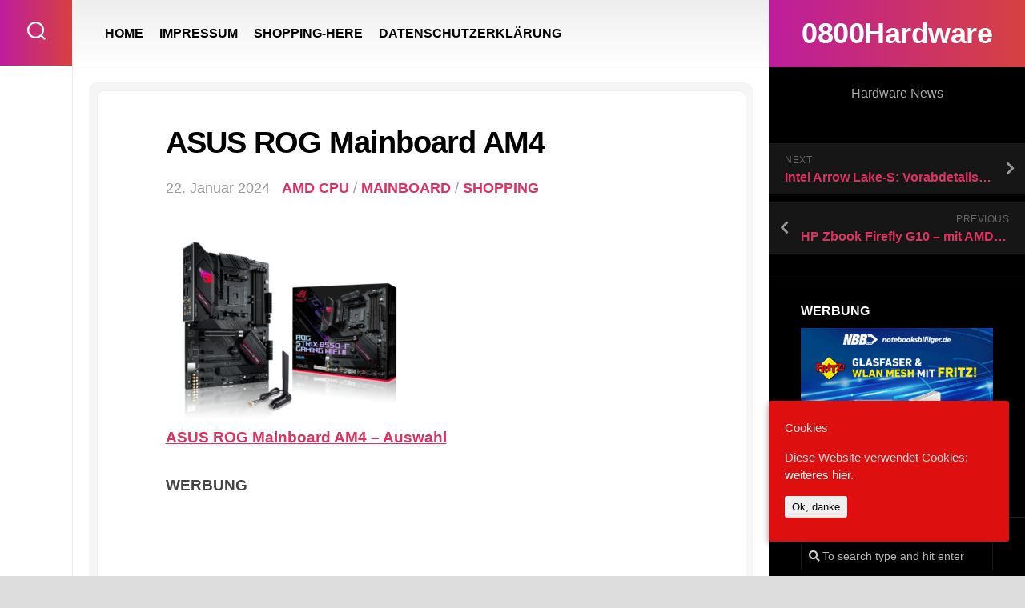

--- FILE ---
content_type: text/html; charset=UTF-8
request_url: http://0800hardware.de/asus-rog-mainboard-am4-9/
body_size: 12845
content:
<!DOCTYPE html> 
<html class="no-js" lang="de-DE">

<head>
	<meta charset="UTF-8">
	<meta name="viewport" content="width=device-width, initial-scale=1.0">
	<link rel="profile" href="http://gmpg.org/xfn/11">
		
	<title>ASUS ROG Mainboard AM4 &#8211; 0800Hardware</title>
<meta name='robots' content='max-image-preview:large' />
<script>document.documentElement.className = document.documentElement.className.replace("no-js","js");</script>
<link rel="alternate" type="application/rss+xml" title="0800Hardware &raquo; Feed" href="http://0800hardware.de/feed/" />
<script type="text/javascript">
/* <![CDATA[ */
window._wpemojiSettings = {"baseUrl":"https:\/\/s.w.org\/images\/core\/emoji\/14.0.0\/72x72\/","ext":".png","svgUrl":"https:\/\/s.w.org\/images\/core\/emoji\/14.0.0\/svg\/","svgExt":".svg","source":{"concatemoji":"http:\/\/0800hardware.de\/wp-includes\/js\/wp-emoji-release.min.js?ver=6.4.3"}};
/*! This file is auto-generated */
!function(i,n){var o,s,e;function c(e){try{var t={supportTests:e,timestamp:(new Date).valueOf()};sessionStorage.setItem(o,JSON.stringify(t))}catch(e){}}function p(e,t,n){e.clearRect(0,0,e.canvas.width,e.canvas.height),e.fillText(t,0,0);var t=new Uint32Array(e.getImageData(0,0,e.canvas.width,e.canvas.height).data),r=(e.clearRect(0,0,e.canvas.width,e.canvas.height),e.fillText(n,0,0),new Uint32Array(e.getImageData(0,0,e.canvas.width,e.canvas.height).data));return t.every(function(e,t){return e===r[t]})}function u(e,t,n){switch(t){case"flag":return n(e,"\ud83c\udff3\ufe0f\u200d\u26a7\ufe0f","\ud83c\udff3\ufe0f\u200b\u26a7\ufe0f")?!1:!n(e,"\ud83c\uddfa\ud83c\uddf3","\ud83c\uddfa\u200b\ud83c\uddf3")&&!n(e,"\ud83c\udff4\udb40\udc67\udb40\udc62\udb40\udc65\udb40\udc6e\udb40\udc67\udb40\udc7f","\ud83c\udff4\u200b\udb40\udc67\u200b\udb40\udc62\u200b\udb40\udc65\u200b\udb40\udc6e\u200b\udb40\udc67\u200b\udb40\udc7f");case"emoji":return!n(e,"\ud83e\udef1\ud83c\udffb\u200d\ud83e\udef2\ud83c\udfff","\ud83e\udef1\ud83c\udffb\u200b\ud83e\udef2\ud83c\udfff")}return!1}function f(e,t,n){var r="undefined"!=typeof WorkerGlobalScope&&self instanceof WorkerGlobalScope?new OffscreenCanvas(300,150):i.createElement("canvas"),a=r.getContext("2d",{willReadFrequently:!0}),o=(a.textBaseline="top",a.font="600 32px Arial",{});return e.forEach(function(e){o[e]=t(a,e,n)}),o}function t(e){var t=i.createElement("script");t.src=e,t.defer=!0,i.head.appendChild(t)}"undefined"!=typeof Promise&&(o="wpEmojiSettingsSupports",s=["flag","emoji"],n.supports={everything:!0,everythingExceptFlag:!0},e=new Promise(function(e){i.addEventListener("DOMContentLoaded",e,{once:!0})}),new Promise(function(t){var n=function(){try{var e=JSON.parse(sessionStorage.getItem(o));if("object"==typeof e&&"number"==typeof e.timestamp&&(new Date).valueOf()<e.timestamp+604800&&"object"==typeof e.supportTests)return e.supportTests}catch(e){}return null}();if(!n){if("undefined"!=typeof Worker&&"undefined"!=typeof OffscreenCanvas&&"undefined"!=typeof URL&&URL.createObjectURL&&"undefined"!=typeof Blob)try{var e="postMessage("+f.toString()+"("+[JSON.stringify(s),u.toString(),p.toString()].join(",")+"));",r=new Blob([e],{type:"text/javascript"}),a=new Worker(URL.createObjectURL(r),{name:"wpTestEmojiSupports"});return void(a.onmessage=function(e){c(n=e.data),a.terminate(),t(n)})}catch(e){}c(n=f(s,u,p))}t(n)}).then(function(e){for(var t in e)n.supports[t]=e[t],n.supports.everything=n.supports.everything&&n.supports[t],"flag"!==t&&(n.supports.everythingExceptFlag=n.supports.everythingExceptFlag&&n.supports[t]);n.supports.everythingExceptFlag=n.supports.everythingExceptFlag&&!n.supports.flag,n.DOMReady=!1,n.readyCallback=function(){n.DOMReady=!0}}).then(function(){return e}).then(function(){var e;n.supports.everything||(n.readyCallback(),(e=n.source||{}).concatemoji?t(e.concatemoji):e.wpemoji&&e.twemoji&&(t(e.twemoji),t(e.wpemoji)))}))}((window,document),window._wpemojiSettings);
/* ]]> */
</script>
<link rel='stylesheet' id='dashicons-css' href='http://0800hardware.de/wp-includes/css/dashicons.min.css?ver=6.4.3' type='text/css' media='all' />
<link rel='stylesheet' id='thickbox-css' href='http://0800hardware.de/wp-includes/js/thickbox/thickbox.css?ver=6.4.3' type='text/css' media='all' />
<link rel='stylesheet' id='farbtastic-css' href='http://0800hardware.de/wp-admin/css/farbtastic.min.css?ver=1.3u1' type='text/css' media='all' />
<style id='wp-emoji-styles-inline-css' type='text/css'>

	img.wp-smiley, img.emoji {
		display: inline !important;
		border: none !important;
		box-shadow: none !important;
		height: 1em !important;
		width: 1em !important;
		margin: 0 0.07em !important;
		vertical-align: -0.1em !important;
		background: none !important;
		padding: 0 !important;
	}
</style>
<link rel='stylesheet' id='wp-block-library-css' href='http://0800hardware.de/wp-includes/css/dist/block-library/style.min.css?ver=6.4.3' type='text/css' media='all' />
<style id='classic-theme-styles-inline-css' type='text/css'>
/*! This file is auto-generated */
.wp-block-button__link{color:#fff;background-color:#32373c;border-radius:9999px;box-shadow:none;text-decoration:none;padding:calc(.667em + 2px) calc(1.333em + 2px);font-size:1.125em}.wp-block-file__button{background:#32373c;color:#fff;text-decoration:none}
</style>
<style id='global-styles-inline-css' type='text/css'>
body{--wp--preset--color--black: #000000;--wp--preset--color--cyan-bluish-gray: #abb8c3;--wp--preset--color--white: #ffffff;--wp--preset--color--pale-pink: #f78da7;--wp--preset--color--vivid-red: #cf2e2e;--wp--preset--color--luminous-vivid-orange: #ff6900;--wp--preset--color--luminous-vivid-amber: #fcb900;--wp--preset--color--light-green-cyan: #7bdcb5;--wp--preset--color--vivid-green-cyan: #00d084;--wp--preset--color--pale-cyan-blue: #8ed1fc;--wp--preset--color--vivid-cyan-blue: #0693e3;--wp--preset--color--vivid-purple: #9b51e0;--wp--preset--gradient--vivid-cyan-blue-to-vivid-purple: linear-gradient(135deg,rgba(6,147,227,1) 0%,rgb(155,81,224) 100%);--wp--preset--gradient--light-green-cyan-to-vivid-green-cyan: linear-gradient(135deg,rgb(122,220,180) 0%,rgb(0,208,130) 100%);--wp--preset--gradient--luminous-vivid-amber-to-luminous-vivid-orange: linear-gradient(135deg,rgba(252,185,0,1) 0%,rgba(255,105,0,1) 100%);--wp--preset--gradient--luminous-vivid-orange-to-vivid-red: linear-gradient(135deg,rgba(255,105,0,1) 0%,rgb(207,46,46) 100%);--wp--preset--gradient--very-light-gray-to-cyan-bluish-gray: linear-gradient(135deg,rgb(238,238,238) 0%,rgb(169,184,195) 100%);--wp--preset--gradient--cool-to-warm-spectrum: linear-gradient(135deg,rgb(74,234,220) 0%,rgb(151,120,209) 20%,rgb(207,42,186) 40%,rgb(238,44,130) 60%,rgb(251,105,98) 80%,rgb(254,248,76) 100%);--wp--preset--gradient--blush-light-purple: linear-gradient(135deg,rgb(255,206,236) 0%,rgb(152,150,240) 100%);--wp--preset--gradient--blush-bordeaux: linear-gradient(135deg,rgb(254,205,165) 0%,rgb(254,45,45) 50%,rgb(107,0,62) 100%);--wp--preset--gradient--luminous-dusk: linear-gradient(135deg,rgb(255,203,112) 0%,rgb(199,81,192) 50%,rgb(65,88,208) 100%);--wp--preset--gradient--pale-ocean: linear-gradient(135deg,rgb(255,245,203) 0%,rgb(182,227,212) 50%,rgb(51,167,181) 100%);--wp--preset--gradient--electric-grass: linear-gradient(135deg,rgb(202,248,128) 0%,rgb(113,206,126) 100%);--wp--preset--gradient--midnight: linear-gradient(135deg,rgb(2,3,129) 0%,rgb(40,116,252) 100%);--wp--preset--font-size--small: 13px;--wp--preset--font-size--medium: 20px;--wp--preset--font-size--large: 36px;--wp--preset--font-size--x-large: 42px;--wp--preset--spacing--20: 0.44rem;--wp--preset--spacing--30: 0.67rem;--wp--preset--spacing--40: 1rem;--wp--preset--spacing--50: 1.5rem;--wp--preset--spacing--60: 2.25rem;--wp--preset--spacing--70: 3.38rem;--wp--preset--spacing--80: 5.06rem;--wp--preset--shadow--natural: 6px 6px 9px rgba(0, 0, 0, 0.2);--wp--preset--shadow--deep: 12px 12px 50px rgba(0, 0, 0, 0.4);--wp--preset--shadow--sharp: 6px 6px 0px rgba(0, 0, 0, 0.2);--wp--preset--shadow--outlined: 6px 6px 0px -3px rgba(255, 255, 255, 1), 6px 6px rgba(0, 0, 0, 1);--wp--preset--shadow--crisp: 6px 6px 0px rgba(0, 0, 0, 1);}:where(.is-layout-flex){gap: 0.5em;}:where(.is-layout-grid){gap: 0.5em;}body .is-layout-flow > .alignleft{float: left;margin-inline-start: 0;margin-inline-end: 2em;}body .is-layout-flow > .alignright{float: right;margin-inline-start: 2em;margin-inline-end: 0;}body .is-layout-flow > .aligncenter{margin-left: auto !important;margin-right: auto !important;}body .is-layout-constrained > .alignleft{float: left;margin-inline-start: 0;margin-inline-end: 2em;}body .is-layout-constrained > .alignright{float: right;margin-inline-start: 2em;margin-inline-end: 0;}body .is-layout-constrained > .aligncenter{margin-left: auto !important;margin-right: auto !important;}body .is-layout-constrained > :where(:not(.alignleft):not(.alignright):not(.alignfull)){max-width: var(--wp--style--global--content-size);margin-left: auto !important;margin-right: auto !important;}body .is-layout-constrained > .alignwide{max-width: var(--wp--style--global--wide-size);}body .is-layout-flex{display: flex;}body .is-layout-flex{flex-wrap: wrap;align-items: center;}body .is-layout-flex > *{margin: 0;}body .is-layout-grid{display: grid;}body .is-layout-grid > *{margin: 0;}:where(.wp-block-columns.is-layout-flex){gap: 2em;}:where(.wp-block-columns.is-layout-grid){gap: 2em;}:where(.wp-block-post-template.is-layout-flex){gap: 1.25em;}:where(.wp-block-post-template.is-layout-grid){gap: 1.25em;}.has-black-color{color: var(--wp--preset--color--black) !important;}.has-cyan-bluish-gray-color{color: var(--wp--preset--color--cyan-bluish-gray) !important;}.has-white-color{color: var(--wp--preset--color--white) !important;}.has-pale-pink-color{color: var(--wp--preset--color--pale-pink) !important;}.has-vivid-red-color{color: var(--wp--preset--color--vivid-red) !important;}.has-luminous-vivid-orange-color{color: var(--wp--preset--color--luminous-vivid-orange) !important;}.has-luminous-vivid-amber-color{color: var(--wp--preset--color--luminous-vivid-amber) !important;}.has-light-green-cyan-color{color: var(--wp--preset--color--light-green-cyan) !important;}.has-vivid-green-cyan-color{color: var(--wp--preset--color--vivid-green-cyan) !important;}.has-pale-cyan-blue-color{color: var(--wp--preset--color--pale-cyan-blue) !important;}.has-vivid-cyan-blue-color{color: var(--wp--preset--color--vivid-cyan-blue) !important;}.has-vivid-purple-color{color: var(--wp--preset--color--vivid-purple) !important;}.has-black-background-color{background-color: var(--wp--preset--color--black) !important;}.has-cyan-bluish-gray-background-color{background-color: var(--wp--preset--color--cyan-bluish-gray) !important;}.has-white-background-color{background-color: var(--wp--preset--color--white) !important;}.has-pale-pink-background-color{background-color: var(--wp--preset--color--pale-pink) !important;}.has-vivid-red-background-color{background-color: var(--wp--preset--color--vivid-red) !important;}.has-luminous-vivid-orange-background-color{background-color: var(--wp--preset--color--luminous-vivid-orange) !important;}.has-luminous-vivid-amber-background-color{background-color: var(--wp--preset--color--luminous-vivid-amber) !important;}.has-light-green-cyan-background-color{background-color: var(--wp--preset--color--light-green-cyan) !important;}.has-vivid-green-cyan-background-color{background-color: var(--wp--preset--color--vivid-green-cyan) !important;}.has-pale-cyan-blue-background-color{background-color: var(--wp--preset--color--pale-cyan-blue) !important;}.has-vivid-cyan-blue-background-color{background-color: var(--wp--preset--color--vivid-cyan-blue) !important;}.has-vivid-purple-background-color{background-color: var(--wp--preset--color--vivid-purple) !important;}.has-black-border-color{border-color: var(--wp--preset--color--black) !important;}.has-cyan-bluish-gray-border-color{border-color: var(--wp--preset--color--cyan-bluish-gray) !important;}.has-white-border-color{border-color: var(--wp--preset--color--white) !important;}.has-pale-pink-border-color{border-color: var(--wp--preset--color--pale-pink) !important;}.has-vivid-red-border-color{border-color: var(--wp--preset--color--vivid-red) !important;}.has-luminous-vivid-orange-border-color{border-color: var(--wp--preset--color--luminous-vivid-orange) !important;}.has-luminous-vivid-amber-border-color{border-color: var(--wp--preset--color--luminous-vivid-amber) !important;}.has-light-green-cyan-border-color{border-color: var(--wp--preset--color--light-green-cyan) !important;}.has-vivid-green-cyan-border-color{border-color: var(--wp--preset--color--vivid-green-cyan) !important;}.has-pale-cyan-blue-border-color{border-color: var(--wp--preset--color--pale-cyan-blue) !important;}.has-vivid-cyan-blue-border-color{border-color: var(--wp--preset--color--vivid-cyan-blue) !important;}.has-vivid-purple-border-color{border-color: var(--wp--preset--color--vivid-purple) !important;}.has-vivid-cyan-blue-to-vivid-purple-gradient-background{background: var(--wp--preset--gradient--vivid-cyan-blue-to-vivid-purple) !important;}.has-light-green-cyan-to-vivid-green-cyan-gradient-background{background: var(--wp--preset--gradient--light-green-cyan-to-vivid-green-cyan) !important;}.has-luminous-vivid-amber-to-luminous-vivid-orange-gradient-background{background: var(--wp--preset--gradient--luminous-vivid-amber-to-luminous-vivid-orange) !important;}.has-luminous-vivid-orange-to-vivid-red-gradient-background{background: var(--wp--preset--gradient--luminous-vivid-orange-to-vivid-red) !important;}.has-very-light-gray-to-cyan-bluish-gray-gradient-background{background: var(--wp--preset--gradient--very-light-gray-to-cyan-bluish-gray) !important;}.has-cool-to-warm-spectrum-gradient-background{background: var(--wp--preset--gradient--cool-to-warm-spectrum) !important;}.has-blush-light-purple-gradient-background{background: var(--wp--preset--gradient--blush-light-purple) !important;}.has-blush-bordeaux-gradient-background{background: var(--wp--preset--gradient--blush-bordeaux) !important;}.has-luminous-dusk-gradient-background{background: var(--wp--preset--gradient--luminous-dusk) !important;}.has-pale-ocean-gradient-background{background: var(--wp--preset--gradient--pale-ocean) !important;}.has-electric-grass-gradient-background{background: var(--wp--preset--gradient--electric-grass) !important;}.has-midnight-gradient-background{background: var(--wp--preset--gradient--midnight) !important;}.has-small-font-size{font-size: var(--wp--preset--font-size--small) !important;}.has-medium-font-size{font-size: var(--wp--preset--font-size--medium) !important;}.has-large-font-size{font-size: var(--wp--preset--font-size--large) !important;}.has-x-large-font-size{font-size: var(--wp--preset--font-size--x-large) !important;}
.wp-block-navigation a:where(:not(.wp-element-button)){color: inherit;}
:where(.wp-block-post-template.is-layout-flex){gap: 1.25em;}:where(.wp-block-post-template.is-layout-grid){gap: 1.25em;}
:where(.wp-block-columns.is-layout-flex){gap: 2em;}:where(.wp-block-columns.is-layout-grid){gap: 2em;}
.wp-block-pullquote{font-size: 1.5em;line-height: 1.6;}
</style>
<link rel='stylesheet' id='aucomz11-css' href='http://0800hardware.de/wp-content/plugins/aucomz11/style.css?ver=1.1' type='text/css' media='all' />
<link rel='stylesheet' id='aucomz11_scrollbar-css' href='http://0800hardware.de/wp-content/plugins/aucomz11/js/scrollbar/jquery.mCustomScrollbar.css?ver=6.4.3' type='text/css' media='all' />
<link rel='stylesheet' id='cookie-consent-style-css' href='http://0800hardware.de/wp-content/plugins/uk-cookie-consent/assets/css/style.css?ver=6.4.3' type='text/css' media='all' />
<link rel='stylesheet' id='motioner-style-css' href='http://0800hardware.de/wp-content/themes/motioner/style.css?ver=6.4.3' type='text/css' media='all' />
<style id='motioner-style-inline-css' type='text/css'>
body { font-family: "Roboto", Arial, sans-serif; }
.boxed #wrapper { max-width: 1540px; }

.content-inner > article,
.front-widgets { max-width: 1135px; }
				

</style>
<link rel='stylesheet' id='motioner-responsive-css' href='http://0800hardware.de/wp-content/themes/motioner/responsive.css?ver=6.4.3' type='text/css' media='all' />
<link rel='stylesheet' id='motioner-font-awesome-css' href='http://0800hardware.de/wp-content/themes/motioner/fonts/all.min.css?ver=6.4.3' type='text/css' media='all' />
<script type="text/javascript" src="http://0800hardware.de/wp-includes/js/jquery/jquery.min.js?ver=3.7.1" id="jquery-core-js"></script>
<script type="text/javascript" src="http://0800hardware.de/wp-includes/js/jquery/jquery-migrate.min.js?ver=3.4.1" id="jquery-migrate-js"></script>
<script type="text/javascript" src="http://0800hardware.de/wp-includes/js/jquery/ui/core.min.js?ver=1.13.2" id="jquery-ui-core-js"></script>
<script type="text/javascript" src="http://0800hardware.de/wp-content/plugins/aucomz11/js/scrollbar/jquery.mousewheel.min.js?ver=6.4.3" id="jquery-mousewheel-js"></script>
<script type="text/javascript" src="http://0800hardware.de/wp-content/plugins/aucomz11/js/scrollbar/jquery.mCustomScrollbar.min.js?ver=6.4.3" id="jquery-mCustomScrollbar-js"></script>
<script type="text/javascript" src="http://0800hardware.de/wp-content/themes/motioner/js/slick.min.js?ver=6.4.3" id="motioner-slick-js"></script>
<link rel="https://api.w.org/" href="http://0800hardware.de/wp-json/" /><link rel="alternate" type="application/json" href="http://0800hardware.de/wp-json/wp/v2/posts/130102" /><link rel="EditURI" type="application/rsd+xml" title="RSD" href="http://0800hardware.de/xmlrpc.php?rsd" />
<meta name="generator" content="WordPress 6.4.3" />
<link rel="canonical" href="http://0800hardware.de/asus-rog-mainboard-am4-9/" />
<link rel='shortlink' href='http://0800hardware.de/?p=130102' />
<link rel="alternate" type="application/json+oembed" href="http://0800hardware.de/wp-json/oembed/1.0/embed?url=http%3A%2F%2F0800hardware.de%2Fasus-rog-mainboard-am4-9%2F" />
<link rel="alternate" type="text/xml+oembed" href="http://0800hardware.de/wp-json/oembed/1.0/embed?url=http%3A%2F%2F0800hardware.de%2Fasus-rog-mainboard-am4-9%2F&#038;format=xml" />
    
    <style>
        .importazon-ctasection {
            margin:35px auto 20px !important;
            max-width:95%;
            background:#f5f5f5;
            border:1px solid #f0f0f0;
            border-radius:10px;
            padding:20px 20px 10px;
        }
        .importazon-featuresection {
            margin-top: 30px !important;
            margin-bottom: 50px !important;
        }
        .importazon-imgsection {
            float: left;
            width:30%;
            margin:0 15px 15px 0 !important;
            border-radius:10px;
            border:1px solid #dedede;
            background:#fff;
            padding: 10px 5px;
            text-align: center;
        }
        .importazon-infosection {
            float: left;
            width:65%;
        }
        .importazon-inimgsection {
            margin-top: 30px !important;
            margin-bottom: 35px !important;
        }
        .importazon-inimgsection img {
            max-width: 500px;
            border:1px solid #f0f0f0;
            border-radius:10px;
            padding:10px;
            background:#fff;
        }
        .importazon-cta-title{
            font-size:18px;
            font-weight:bold;
            margin-bottom:15px;
        }
        .importazon-review-title {
            font-size:14px;
        }
        .importazon-cta-price{
            font-size:18px;
            font-weight:bold;
            color:#F15025;
        }
        .importazon-cta-thumb {
            max-width:95%;
            max-height:200px;
            
        }
        .importazon-buybtn {
            max-width:210px;
            margin-top:20px;
        }
    </style>

    <style id="ctcc-css" type="text/css" media="screen">
				#catapult-cookie-bar {
					box-sizing: border-box;
					max-height: 0;
					opacity: 0;
					z-index: 99999;
					overflow: hidden;
					color: #ddd;
					position: fixed;
					right: 20px;
					bottom: 6%;
					width: 300px;
					background-color: #dd0f0f;
				}
				#catapult-cookie-bar a {
					color: #fff;
				}
				#catapult-cookie-bar .x_close span {
					background-color: ;
				}
				button#catapultCookie {
					background:;
					color: ;
					border: 0; padding: 6px 9px; border-radius: 3px;
				}
				#catapult-cookie-bar h3 {
					color: #ddd;
				}
				.has-cookie-bar #catapult-cookie-bar {
					opacity: 1;
					max-height: 999px;
					min-height: 30px;
				}</style><!-- Analytics by WP-Statistics v12.6.5 - https://wp-statistics.com/ -->
<style id="kirki-inline-styles"></style></head>

<body class="post-template-default single single-post postid-130102 single-format-standard ctcc-exclude-AF ctcc-exclude-AN ctcc-exclude-AS ctcc-exclude-NA ctcc-exclude-OC ctcc-exclude-SA col-2cl boxed logged-out">


<a class="skip-link screen-reader-text" href="#page">Skip to content</a>

<div id="wrapper">
	
		
	<div id="wrapper-inner">
	
		<header id="header">
			
			<p class="site-title"><a href="http://0800hardware.de/" rel="home">0800Hardware</a></p>
							<p class="site-description">Hardware News</p>
			
			<div id="move-sidebar-header"></div>
			
	<div class="sidebar s1 dark">
		
		<div class="sidebar-content">

						
				<ul class="post-nav group">
		<li class="next"><a href="https://www.allround-pc.com/news/2024/lga1851-neuer-intel-sockel-steht-nach-raptor-lake-bevor" rel="next"><i class="fas fa-chevron-right"></i><strong>Next</strong> <span>Intel Arrow Lake-S: Vorabdetails zu CPUs und 800er-Chipsatz</span></a></li>
		<li class="previous"><a href="https://www.golem.de/news/dell-hp-huawei-lenovo-fuenf-macbook-alternativen-im-test-2401-181356-4.html" rel="prev"><i class="fas fa-chevron-left"></i><strong>Previous</strong> <span>HP Zbook Firefly G10 &#8211; mit AMD und schlichtem Design</span></a></li>
	</ul>

			<div id="execphp-2" class="widget widget_execphp"><h3 class="group"><span>WERBUNG</span></h3>			<div class="execphpwidget"><a rel="sponsored" href="https://www.awin1.com/cread.php?s=3709903&v=11348&q=346145&r=394547">
    <img src="https://www.awin1.com/cshow.php?s=3709903&v=11348&q=346145&r=394547" border="0">
</a>

<!-- END ADVERTISER: notebooksbilliger DE/AT from awin.com -->
</div>
		</div><div id="search-2" class="widget widget_search"><form method="get" class="searchform themeform" action="http://0800hardware.de/">
	<div>
		<input type="text" class="search" name="s" onblur="if(this.value=='')this.value='To search type and hit enter';" onfocus="if(this.value=='To search type and hit enter')this.value='';" value="To search type and hit enter" />
	</div>
</form></div><div id="categories-2" class="widget widget_categories"><h3 class="group"><span>Kategorien</span></h3>
			<ul>
					<li class="cat-item cat-item-50"><a href="http://0800hardware.de/category/2-in-1/">2-IN-1</a>
</li>
	<li class="cat-item cat-item-71"><a href="http://0800hardware.de/category/3d-druck/">3D DRUCK</a>
</li>
	<li class="cat-item cat-item-43"><a href="http://0800hardware.de/category/amd-cpu/">AMD CPU</a>
</li>
	<li class="cat-item cat-item-97"><a href="http://0800hardware.de/category/apple/">APPLE</a>
</li>
	<li class="cat-item cat-item-64"><a href="http://0800hardware.de/category/arm-cpu/">ARM CPU</a>
</li>
	<li class="cat-item cat-item-106"><a href="http://0800hardware.de/category/esp-modul/">ESP-MODUL</a>
</li>
	<li class="cat-item cat-item-67"><a href="http://0800hardware.de/category/graphic-card/">GRAPHIC CARD</a>
</li>
	<li class="cat-item cat-item-36"><a href="http://0800hardware.de/category/intel-cpu/">INTEL CPU</a>
</li>
	<li class="cat-item cat-item-134"><a href="http://0800hardware.de/category/mainboard/">MAINBOARD</a>
</li>
	<li class="cat-item cat-item-49"><a href="http://0800hardware.de/category/microsoft/">MICROSOFT</a>
</li>
	<li class="cat-item cat-item-137"><a href="http://0800hardware.de/category/nas/">NAS</a>
</li>
	<li class="cat-item cat-item-1"><a href="http://0800hardware.de/category/news/">NEWS</a>
</li>
	<li class="cat-item cat-item-76"><a href="http://0800hardware.de/category/notebook/">NOTEBOOK</a>
</li>
	<li class="cat-item cat-item-101"><a href="http://0800hardware.de/category/shopping/">SHOPPING</a>
</li>
			</ul>

			</div>
		<div id="recent-posts-2" class="widget widget_recent_entries">
		<h3 class="group"><span>Neueste Beiträge</span></h3>
		<ul>
											<li>
					<a href="https://www.lemondeinformatique.fr/actualites/lire-dans-l-affaire-tesco-broadcom-dell-attaque-vmware-99052.html">Dans l&#8217;affaire Tesco/Broadcom, Dell attaque VMware</a>
											<span class="post-date">15. Januar 2026</span>
									</li>
											<li>
					<a href="https://www.lemondeinformatique.fr/actualites/lire-plus-de-capacites-et-de-resilience-pour-les-powerstore-de-dell-99050.html">Plus de capacités et de résilience pour les PowerStore de Dell</a>
											<span class="post-date">15. Januar 2026</span>
									</li>
											<li>
					<a href="https://fr.finance.yahoo.com/actualites/barclays-rel%C3%A8ve-dell-gr%C3%A2ce-fortes-121506482.html">Barclays relève Dell grâce aux fortes commandes de serveurs IA et à la reprise des entreprises</a>
											<span class="post-date">15. Januar 2026</span>
									</li>
											<li>
					<a href="https://www.iphon.fr/post/date-sortie-nouveaux-macbook-pro-grace-autre-nouveaute-apple">La date de sortie des nouveaux MacBook Pro connue grâce à cette autre nouveauté d’Apple</a>
											<span class="post-date">15. Januar 2026</span>
									</li>
											<li>
					<a href="https://www.tomshardware.fr/asrock-a380-challenger-itx-6gb-oc-une-arc-a380-petit-format-et-overclockee-dusine/">ASRock A380 Challenger ITX 6GB OC : une Arc A380 petit format et overclockée d’usine</a>
											<span class="post-date">15. Januar 2026</span>
									</li>
											<li>
					<a href="https://www.hardware.fr/articles/861-18/consommation-temperature.html">Comparatif de cartes mères Z77 Express, ASRock, Asus, Gigabyte et MSI</a>
											<span class="post-date">15. Januar 2026</span>
									</li>
											<li>
					<a href="https://www.gamereactor.fr/acer-met-a-jour-ses-ordinateurs-portables-de-jeu-avec-de-nouveaux-processeurs-intel-2017933/">Acer met à jour ses ordinateurs portables de jeu avec de nouveaux processeurs Intel</a>
											<span class="post-date">15. Januar 2026</span>
									</li>
											<li>
					<a href="https://www.iphon.fr/post/macbook-air-19-ans-ordinateur-portable">Le Macbook Air a 19 ans : une machine pleine de compromis</a>
											<span class="post-date">15. Januar 2026</span>
									</li>
											<li>
					<a href="https://www.zonebourse.com/actualite-bourse/raspberry-pi-holdings-plc-annonce-le-lancement-du-raspberry-pi-ai-hat-2-ce7e58d9dc88f026">Raspberry Pi Holdings plc annonce le lancement du Raspberry Pi AI HAT+ 2</a>
											<span class="post-date">15. Januar 2026</span>
									</li>
											<li>
					<a href="https://www.hardware.fr/articles/722-23/synology-ds207.html">Comparatif : 10 Nas 2 et 3 disques</a>
											<span class="post-date">15. Januar 2026</span>
									</li>
											<li>
					<a href="https://www.zdnet.fr/actualites/synology-revient-sur-son-interdiction-des-disques-durs-tiers-mais-une-limitation-demeure-483255.htm">Synology revient sur son interdiction des disques durs tiers, mais une limitation demeure</a>
											<span class="post-date">15. Januar 2026</span>
									</li>
											<li>
					<a href="https://www.jeuxvideo.com/news/2056888/puissance-par-l-ia-et-montage-sans-tracas-le-pari-reussi-de-la-carte-mere-gigabyte-z890-aorus-elite-x-ice.htm">Puissance par l&#8217;IA et montage sans tracas : Le pari réussi de la carte-mère GIGABYTE Z890 AORUS ELITE X ICE</a>
											<span class="post-date">15. Januar 2026</span>
									</li>
					</ul>

		</div><div id="tag_cloud-2" class="widget widget_tag_cloud"><h3 class="group"><span>Schlagwörter</span></h3><div class="tagcloud"><a href="http://0800hardware.de/tag/3d/" class="tag-cloud-link tag-link-93 tag-link-position-1" style="font-size: 8pt;" aria-label="3D (4.767 Einträge)">3D</a>
<a href="http://0800hardware.de/tag/a6/" class="tag-cloud-link tag-link-44 tag-link-position-2" style="font-size: 15.913043478261pt;" aria-label="a6 (8.710 Einträge)">a6</a>
<a href="http://0800hardware.de/tag/a8/" class="tag-cloud-link tag-link-45 tag-link-position-3" style="font-size: 15.913043478261pt;" aria-label="a8 (8.710 Einträge)">a8</a>
<a href="http://0800hardware.de/tag/a10/" class="tag-cloud-link tag-link-46 tag-link-position-4" style="font-size: 15.913043478261pt;" aria-label="a10 (8.710 Einträge)">a10</a>
<a href="http://0800hardware.de/tag/a12/" class="tag-cloud-link tag-link-47 tag-link-position-5" style="font-size: 15.913043478261pt;" aria-label="a12 (8.710 Einträge)">a12</a>
<a href="http://0800hardware.de/tag/amd/" class="tag-cloud-link tag-link-9 tag-link-position-6" style="font-size: 15.913043478261pt;" aria-label="amd (8.710 Einträge)">amd</a>
<a href="http://0800hardware.de/tag/anycubic/" class="tag-cloud-link tag-link-83 tag-link-position-7" style="font-size: 8pt;" aria-label="ANYCUBIC (4.767 Einträge)">ANYCUBIC</a>
<a href="http://0800hardware.de/tag/apple/" class="tag-cloud-link tag-link-20 tag-link-position-8" style="font-size: 22pt;" aria-label="apple (13.896 Einträge)">apple</a>
<a href="http://0800hardware.de/tag/apple-m1/" class="tag-cloud-link tag-link-98 tag-link-position-9" style="font-size: 12.869565217391pt;" aria-label="apple m1 (6.891 Einträge)">apple m1</a>
<a href="http://0800hardware.de/tag/arm/" class="tag-cloud-link tag-link-15 tag-link-position-10" style="font-size: 11.347826086957pt;" aria-label="arm (6.218 Einträge)">arm</a>
<a href="http://0800hardware.de/tag/asus-rog/" class="tag-cloud-link tag-link-73 tag-link-position-11" style="font-size: 21.695652173913pt;" aria-label="asus rog (13.361 Einträge)">asus rog</a>
<a href="http://0800hardware.de/tag/atom/" class="tag-cloud-link tag-link-63 tag-link-position-12" style="font-size: 21.391304347826pt;" aria-label="atom (13.098 Einträge)">atom</a>
<a href="http://0800hardware.de/tag/bresser/" class="tag-cloud-link tag-link-88 tag-link-position-13" style="font-size: 8pt;" aria-label="Bresser (4.767 Einträge)">Bresser</a>
<a href="http://0800hardware.de/tag/comgrow/" class="tag-cloud-link tag-link-86 tag-link-position-14" style="font-size: 8pt;" aria-label="Comgrow (4.767 Einträge)">Comgrow</a>
<a href="http://0800hardware.de/tag/elegoo/" class="tag-cloud-link tag-link-84 tag-link-position-15" style="font-size: 8pt;" aria-label="ELEGOO (4.767 Einträge)">ELEGOO</a>
<a href="http://0800hardware.de/tag/geeetech/" class="tag-cloud-link tag-link-87 tag-link-position-16" style="font-size: 8pt;" aria-label="GEEETECH (4.767 Einträge)">GEEETECH</a>
<a href="http://0800hardware.de/tag/geforce/" class="tag-cloud-link tag-link-68 tag-link-position-17" style="font-size: 21.695652173913pt;" aria-label="geforce (13.348 Einträge)">geforce</a>
<a href="http://0800hardware.de/tag/i3/" class="tag-cloud-link tag-link-37 tag-link-position-18" style="font-size: 21.391304347826pt;" aria-label="i3 (13.098 Einträge)">i3</a>
<a href="http://0800hardware.de/tag/i5/" class="tag-cloud-link tag-link-38 tag-link-position-19" style="font-size: 21.391304347826pt;" aria-label="i5 (13.098 Einträge)">i5</a>
<a href="http://0800hardware.de/tag/i7/" class="tag-cloud-link tag-link-39 tag-link-position-20" style="font-size: 21.391304347826pt;" aria-label="i7 (13.098 Einträge)">i7</a>
<a href="http://0800hardware.de/tag/intel/" class="tag-cloud-link tag-link-8 tag-link-position-21" style="font-size: 21.391304347826pt;" aria-label="intel (13.120 Einträge)">intel</a>
<a href="http://0800hardware.de/tag/ipad/" class="tag-cloud-link tag-link-100 tag-link-position-22" style="font-size: 12.869565217391pt;" aria-label="ipad (6.891 Einträge)">ipad</a>
<a href="http://0800hardware.de/tag/kaby-lake/" class="tag-cloud-link tag-link-51 tag-link-position-23" style="font-size: 21.391304347826pt;" aria-label="kaby lake (13.098 Einträge)">kaby lake</a>
<a href="http://0800hardware.de/tag/lenovo/" class="tag-cloud-link tag-link-7 tag-link-position-24" style="font-size: 11.347826086957pt;" aria-label="lenovo (6.184 Einträge)">lenovo</a>
<a href="http://0800hardware.de/tag/m3/" class="tag-cloud-link tag-link-40 tag-link-position-25" style="font-size: 21.391304347826pt;" aria-label="m3 (13.098 Einträge)">m3</a>
<a href="http://0800hardware.de/tag/m5/" class="tag-cloud-link tag-link-41 tag-link-position-26" style="font-size: 21.391304347826pt;" aria-label="m5 (13.098 Einträge)">m5</a>
<a href="http://0800hardware.de/tag/m7/" class="tag-cloud-link tag-link-42 tag-link-position-27" style="font-size: 21.391304347826pt;" aria-label="m7 (13.098 Einträge)">m7</a>
<a href="http://0800hardware.de/tag/macbook/" class="tag-cloud-link tag-link-19 tag-link-position-28" style="font-size: 13.173913043478pt;" aria-label="macbook (7.005 Einträge)">macbook</a>
<a href="http://0800hardware.de/tag/macbook-air/" class="tag-cloud-link tag-link-99 tag-link-position-29" style="font-size: 12.869565217391pt;" aria-label="macbook air (6.891 Einträge)">macbook air</a>
<a href="http://0800hardware.de/tag/mediatek/" class="tag-cloud-link tag-link-65 tag-link-position-30" style="font-size: 10.130434782609pt;" aria-label="mediatek (5.620 Einträge)">mediatek</a>
<a href="http://0800hardware.de/tag/miix/" class="tag-cloud-link tag-link-54 tag-link-position-31" style="font-size: 11.347826086957pt;" aria-label="miix (6.165 Einträge)">miix</a>
<a href="http://0800hardware.de/tag/mingda/" class="tag-cloud-link tag-link-92 tag-link-position-32" style="font-size: 8pt;" aria-label="MINGDA (4.767 Einträge)">MINGDA</a>
<a href="http://0800hardware.de/tag/notebook/" class="tag-cloud-link tag-link-32 tag-link-position-33" style="font-size: 11.347826086957pt;" aria-label="notebook (6.187 Einträge)">notebook</a>
<a href="http://0800hardware.de/tag/nvidia/" class="tag-cloud-link tag-link-72 tag-link-position-34" style="font-size: 21.695652173913pt;" aria-label="nvidia (13.346 Einträge)">nvidia</a>
<a href="http://0800hardware.de/tag/qualcomm/" class="tag-cloud-link tag-link-66 tag-link-position-35" style="font-size: 10.130434782609pt;" aria-label="qualcomm (5.620 Einträge)">qualcomm</a>
<a href="http://0800hardware.de/tag/radeon/" class="tag-cloud-link tag-link-69 tag-link-position-36" style="font-size: 21.695652173913pt;" aria-label="radeon (13.347 Einträge)">radeon</a>
<a href="http://0800hardware.de/tag/renoir/" class="tag-cloud-link tag-link-80 tag-link-position-37" style="font-size: 15.913043478261pt;" aria-label="renoir (8.710 Einträge)">renoir</a>
<a href="http://0800hardware.de/tag/ryzen/" class="tag-cloud-link tag-link-81 tag-link-position-38" style="font-size: 15.913043478261pt;" aria-label="ryzen (8.710 Einträge)">ryzen</a>
<a href="http://0800hardware.de/tag/smart-storage/" class="tag-cloud-link tag-link-55 tag-link-position-39" style="font-size: 11.347826086957pt;" aria-label="smart storage (6.165 Einträge)">smart storage</a>
<a href="http://0800hardware.de/tag/snapdragon/" class="tag-cloud-link tag-link-16 tag-link-position-40" style="font-size: 10.130434782609pt;" aria-label="snapdragon (5.620 Einträge)">snapdragon</a>
<a href="http://0800hardware.de/tag/tab/" class="tag-cloud-link tag-link-53 tag-link-position-41" style="font-size: 11.347826086957pt;" aria-label="tab (6.165 Einträge)">tab</a>
<a href="http://0800hardware.de/tag/tablet/" class="tag-cloud-link tag-link-33 tag-link-position-42" style="font-size: 11.347826086957pt;" aria-label="tablet (6.165 Einträge)">tablet</a>
<a href="http://0800hardware.de/tag/threadripper/" class="tag-cloud-link tag-link-82 tag-link-position-43" style="font-size: 15.913043478261pt;" aria-label="threadripper (8.710 Einträge)">threadripper</a>
<a href="http://0800hardware.de/tag/yoga/" class="tag-cloud-link tag-link-31 tag-link-position-44" style="font-size: 11.347826086957pt;" aria-label="yoga (6.165 Einträge)">yoga</a>
<a href="http://0800hardware.de/tag/zen/" class="tag-cloud-link tag-link-48 tag-link-position-45" style="font-size: 15.913043478261pt;" aria-label="zen (8.710 Einträge)">zen</a></div>
</div><div id="execphp-3" class="widget widget_execphp"><h3 class="group"><span>WERBUNG</span></h3>			<div class="execphpwidget"><a rel="sponsored" href="https://www.awin1.com/cread.php?s=2244163&v=11348&q=346143&r=394547">
    <img src="https://www.awin1.com/cshow.php?s=2244163&v=11348&q=346143&r=394547" border="0">
</a>
</div>
		</div>
		</div><!--/.sidebar-content-->
		
	</div><!--/.sidebar-->
	
			
		</header><!--/#header-->
		
		<div class="sidebar s2">
							<div class="search-trap-focus">
					<button class="toggle-search" data-target=".search-trap-focus">
						<svg class="svg-icon" id="svg-search" aria-hidden="true" role="img" focusable="false" xmlns="http://www.w3.org/2000/svg" width="23" height="23" viewBox="0 0 23 23"><path d="M38.710696,48.0601792 L43,52.3494831 L41.3494831,54 L37.0601792,49.710696 C35.2632422,51.1481185 32.9839107,52.0076499 30.5038249,52.0076499 C24.7027226,52.0076499 20,47.3049272 20,41.5038249 C20,35.7027226 24.7027226,31 30.5038249,31 C36.3049272,31 41.0076499,35.7027226 41.0076499,41.5038249 C41.0076499,43.9839107 40.1481185,46.2632422 38.710696,48.0601792 Z M36.3875844,47.1716785 C37.8030221,45.7026647 38.6734666,43.7048964 38.6734666,41.5038249 C38.6734666,36.9918565 35.0157934,33.3341833 30.5038249,33.3341833 C25.9918565,33.3341833 22.3341833,36.9918565 22.3341833,41.5038249 C22.3341833,46.0157934 25.9918565,49.6734666 30.5038249,49.6734666 C32.7048964,49.6734666 34.7026647,48.8030221 36.1716785,47.3875844 C36.2023931,47.347638 36.2360451,47.3092237 36.2726343,47.2726343 C36.3092237,47.2360451 36.347638,47.2023931 36.3875844,47.1716785 Z" transform="translate(-20 -31)"></path></svg>
						<svg class="svg-icon" id="svg-close" aria-hidden="true" role="img" focusable="false" xmlns="http://www.w3.org/2000/svg" width="23" height="23" viewBox="0 0 16 16"><polygon fill="" fill-rule="evenodd" points="6.852 7.649 .399 1.195 1.445 .149 7.899 6.602 14.352 .149 15.399 1.195 8.945 7.649 15.399 14.102 14.352 15.149 7.899 8.695 1.445 15.149 .399 14.102"></polygon></svg>
					</button>
					<div class="search-expand">
						<div class="search-expand-inner">
							<form method="get" class="searchform themeform" action="http://0800hardware.de/">
	<div>
		<input type="text" class="search" name="s" onblur="if(this.value=='')this.value='To search type and hit enter';" onfocus="if(this.value=='To search type and hit enter')this.value='';" value="To search type and hit enter" />
	</div>
</form>						</div>
					</div>
				</div>
															</div>

		<div class="main" id="page">
		
							<div id="wrap-nav-header" class="wrap-nav">
							<nav id="nav-header-nav" class="main-navigation nav-menu">
			<button class="menu-toggle" aria-controls="primary-menu" aria-expanded="false">
				<span class="screen-reader-text">Expand Menu</span><div class="menu-toggle-icon"><span></span><span></span><span></span></div>			</button>
			<div class="menu-main-container"><ul id="nav-header" class="menu"><li id="menu-item-83" class="menu-item menu-item-type-custom menu-item-object-custom menu-item-home menu-item-83"><span class="menu-item-wrapper"><a href="http://0800hardware.de">HOME</a></span></li>
<li id="menu-item-82" class="menu-item menu-item-type-post_type menu-item-object-page menu-item-82"><span class="menu-item-wrapper"><a href="http://0800hardware.de/impressum/">IMPRESSUM</a></span></li>
<li id="menu-item-73508" class="menu-item menu-item-type-post_type menu-item-object-page menu-item-73508"><span class="menu-item-wrapper"><a href="http://0800hardware.de/shopping-here/">SHOPPING-HERE</a></span></li>
<li id="menu-item-27330" class="menu-item menu-item-type-post_type menu-item-object-page menu-item-privacy-policy menu-item-27330"><span class="menu-item-wrapper"><a rel="privacy-policy" href="http://0800hardware.de/datenschutzerklaerung/">DATENSCHUTZERKLÄRUNG</a></span></li>
</ul></div>		</nav>
						</div>
						
						
			<div class="main-inner group">
<div class="content">
	<div class="content-inner group">
					<article id="post-130102" class="post-130102 post type-post status-publish format-standard hentry category-amd-cpu category-mainboard category-shopping tag-am4 tag-asus-rog tag-mainboard">	
				<div class="post-wrapper">
					
										
					<header class="entry-header group">
						<h1 class="entry-title">ASUS ROG Mainboard AM4</h1>
						<div class="entry-meta">
							<span class="entry-date">22. Januar 2024</span>
							<span class="entry-category"><a href="http://0800hardware.de/category/amd-cpu/" rel="category tag">AMD CPU</a> / <a href="http://0800hardware.de/category/mainboard/" rel="category tag">MAINBOARD</a> / <a href="http://0800hardware.de/category/shopping/" rel="category tag">SHOPPING</a></span>
						</div>
					</header>

					<div class="entry-media">
											</div>
					
					<div class="entry-content">
						<div class="entry themeform">	
							<p><a href="https://tidd.ly/4b18K1t" target="_blank" rel="sponsored noopener"><img fetchpriority="high" decoding="async" src="http://0800hardware.de/wp-content/uploads/2024/01/asusrogam4-300x235.png" alt="" width="300" height="235" class="alignnone size-medium wp-image-130092" srcset="http://0800hardware.de/wp-content/uploads/2024/01/asusrogam4-300x235.png 300w, http://0800hardware.de/wp-content/uploads/2024/01/asusrogam4.png 675w" sizes="(max-width: 300px) 100vw, 300px" /><br /><strong>ASUS ROG Mainboard AM4 &#8211; Auswahl</strong></a><br />
<br />
<strong>WERBUNG</strong></p>
														<div class="clear"></div>				
						</div><!--/.entry-->
					</div>

					<div class="entry-footer group">
						
						<p class="post-tags"><span>Tags:</span> <a href="http://0800hardware.de/tag/am4/" rel="tag">AM4</a><a href="http://0800hardware.de/tag/asus-rog/" rel="tag">asus rog</a><a href="http://0800hardware.de/tag/mainboard/" rel="tag">Mainboard</a></p>						
						<div class="clear"></div>
						
												
												
						

<h4 class="heading">
	<i class="fas fa-hand-point-right"></i>You may also like...</h4>

<ul class="related-posts group">
	
		<li class="related">
		<article class="related-post">

			<div class="related-thumbnail">
				<a href="https://www.computerbild.de/artikel/cb-News-Speicher-Ebay-Sandisk-Extreme-Pro-Speicherkarte-512-Gigabyte-Bestpreis-35962739.html">
											<img src="http://0800hardware.de/wp-content/themes/motioner/img/thumb-medium.png" alt="Zum Ebay-Bestpreis: SanDisk-Extreme-Pro-Speicherkarte mit 512 Gigabyte!" />
																								</a>
			</div><!--/.post-thumbnail-->
			
			<div class="related-inner">
				
				<h4 class="related-title">
					<a href="https://www.computerbild.de/artikel/cb-News-Speicher-Ebay-Sandisk-Extreme-Pro-Speicherkarte-512-Gigabyte-Bestpreis-35962739.html" rel="bookmark">Zum Ebay-Bestpreis: SanDisk-Extreme-Pro-Speicherkarte mit 512 Gigabyte!</a>
				</h4><!--/.post-title-->
			
			</div><!--/.related-inner-->

		</article>
	</li><!--/.related-->
		<li class="related">
		<article class="related-post">

			<div class="related-thumbnail">
				<a href="https://www.bimmertoday.de/2023/08/28/bmw-m5-2024-rendering-auf-leak-basis-zeigt-g90-heck/">
											<img src="http://0800hardware.de/wp-content/themes/motioner/img/thumb-medium.png" alt="BMW M5 2024: Rendering auf Leak-Basis zeigt G90-Heck" />
																								</a>
			</div><!--/.post-thumbnail-->
			
			<div class="related-inner">
				
				<h4 class="related-title">
					<a href="https://www.bimmertoday.de/2023/08/28/bmw-m5-2024-rendering-auf-leak-basis-zeigt-g90-heck/" rel="bookmark">BMW M5 2024: Rendering auf Leak-Basis zeigt G90-Heck</a>
				</h4><!--/.post-title-->
			
			</div><!--/.related-inner-->

		</article>
	</li><!--/.related-->
		<li class="related">
		<article class="related-post">

			<div class="related-thumbnail">
				<a href="https://www.computerbild.de/artikel/cb-Deals-Hardware-Gaming-Monitor-Lenovo-Legion-Y27h-30-Amazon-Angebot-38101235.html">
											<img src="http://0800hardware.de/wp-content/themes/motioner/img/thumb-medium.png" alt="Großer Gaming-Monitor mit QHD-Auflösung von Lenovo für starke 255 Euro" />
																								</a>
			</div><!--/.post-thumbnail-->
			
			<div class="related-inner">
				
				<h4 class="related-title">
					<a href="https://www.computerbild.de/artikel/cb-Deals-Hardware-Gaming-Monitor-Lenovo-Legion-Y27h-30-Amazon-Angebot-38101235.html" rel="bookmark">Großer Gaming-Monitor mit QHD-Auflösung von Lenovo für starke 255 Euro</a>
				</h4><!--/.post-title-->
			
			</div><!--/.related-inner-->

		</article>
	</li><!--/.related-->
		
</ul><!--/.post-related-->

						
						
												
					</div>

				</div>
			</article><!--/.post-->
			</div>
</div><!--/.content-->

<div id="move-sidebar-content"></div>

			</div><!--/.main-inner-->
				
			<footer id="footer">
			
									
								
				<div id="footer-bottom">
					
					<a id="back-to-top" href="#"><i class="fas fa-angle-up"></i></a>
						
					<div class="pad group">
						
						<div class="grid one-full">
							
														
							<div id="copyright">
																	<p>0800Hardware &copy; 2026. All Rights Reserved.</p>
															</div><!--/#copyright-->
							
														<div id="credit">
								<p>Powered by <a href="http://wordpress.org" rel="nofollow">WordPress</a>. Theme by <a href="http://alx.media" rel="nofollow">Alx</a>.</p>
							</div><!--/#credit-->
														
						</div>
						
						<div class="grid one-full">	
																												</div>
						
					</div><!--/.pad-->

				</div><!--/#footer-bottom-->

			</footer><!--/#footer-->
		
		</div><!--/.main-->	
	
	</div><!--/#wrapper-inner-->
</div><!--/#wrapper-->

<script type="text/javascript" id="thickbox-js-extra">
/* <![CDATA[ */
var thickboxL10n = {"next":"N\u00e4chste >","prev":"< Vorherige","image":"Bild","of":"von","close":"Schlie\u00dfen","noiframes":"Diese Funktion ben\u00f6tigt iframes. Du hast jedoch iframes deaktiviert oder dein Browser unterst\u00fctzt diese nicht.","loadingAnimation":"http:\/\/0800hardware.de\/wp-includes\/js\/thickbox\/loadingAnimation.gif"};
/* ]]> */
</script>
<script type="text/javascript" src="http://0800hardware.de/wp-includes/js/thickbox/thickbox.js?ver=3.1-20121105" id="thickbox-js"></script>
<script type="text/javascript" src="http://0800hardware.de/wp-content/plugins/aucomz11/js/json2_min.js?ver=1.0" id="aucomz11_json-js"></script>
<script type="text/javascript" src="http://0800hardware.de/wp-includes/js/jquery/ui/mouse.min.js?ver=1.13.2" id="jquery-ui-mouse-js"></script>
<script type="text/javascript" src="http://0800hardware.de/wp-includes/js/jquery/ui/draggable.min.js?ver=1.13.2" id="jquery-ui-draggable-js"></script>
<script type="text/javascript" src="http://0800hardware.de/wp-includes/js/jquery/ui/menu.min.js?ver=1.13.2" id="jquery-ui-menu-js"></script>
<script type="text/javascript" src="http://0800hardware.de/wp-includes/js/dist/vendor/wp-polyfill-inert.min.js?ver=3.1.2" id="wp-polyfill-inert-js"></script>
<script type="text/javascript" src="http://0800hardware.de/wp-includes/js/dist/vendor/regenerator-runtime.min.js?ver=0.14.0" id="regenerator-runtime-js"></script>
<script type="text/javascript" src="http://0800hardware.de/wp-includes/js/dist/vendor/wp-polyfill.min.js?ver=3.15.0" id="wp-polyfill-js"></script>
<script type="text/javascript" src="http://0800hardware.de/wp-includes/js/dist/dom-ready.min.js?ver=392bdd43726760d1f3ca" id="wp-dom-ready-js"></script>
<script type="text/javascript" src="http://0800hardware.de/wp-includes/js/dist/hooks.min.js?ver=c6aec9a8d4e5a5d543a1" id="wp-hooks-js"></script>
<script type="text/javascript" src="http://0800hardware.de/wp-includes/js/dist/i18n.min.js?ver=7701b0c3857f914212ef" id="wp-i18n-js"></script>
<script type="text/javascript" id="wp-i18n-js-after">
/* <![CDATA[ */
wp.i18n.setLocaleData( { 'text direction\u0004ltr': [ 'ltr' ] } );
wp.i18n.setLocaleData( { 'text direction\u0004ltr': [ 'ltr' ] } );
/* ]]> */
</script>
<script type="text/javascript" id="wp-a11y-js-translations">
/* <![CDATA[ */
( function( domain, translations ) {
	var localeData = translations.locale_data[ domain ] || translations.locale_data.messages;
	localeData[""].domain = domain;
	wp.i18n.setLocaleData( localeData, domain );
} )( "default", {"translation-revision-date":"2024-01-31 19:08:22+0000","generator":"GlotPress\/4.0.0-beta.2","domain":"messages","locale_data":{"messages":{"":{"domain":"messages","plural-forms":"nplurals=2; plural=n != 1;","lang":"de"},"Notifications":["Benachrichtigungen"]}},"comment":{"reference":"wp-includes\/js\/dist\/a11y.js"}} );
/* ]]> */
</script>
<script type="text/javascript" src="http://0800hardware.de/wp-includes/js/dist/a11y.min.js?ver=7032343a947cfccf5608" id="wp-a11y-js"></script>
<script type="text/javascript" id="jquery-ui-autocomplete-js-extra">
/* <![CDATA[ */
var uiAutocompleteL10n = {"noResults":"Es wurden keine Ergebnisse gefunden, die deinen Suchkriterien entsprechen.","oneResult":"1 Ergebnis gefunden. Benutze die Pfeiltasten zum Navigieren.","manyResults":"%d Ergebnisse gefunden. Benutze die Pfeiltasten zum Navigieren.","itemSelected":"Eintrag ausgew\u00e4hlt."};
/* ]]> */
</script>
<script type="text/javascript" src="http://0800hardware.de/wp-includes/js/jquery/ui/autocomplete.min.js?ver=1.13.2" id="jquery-ui-autocomplete-js"></script>
<script type="text/javascript" src="http://0800hardware.de/wp-includes/js/jquery/ui/effect.min.js?ver=1.13.2" id="jquery-effects-core-js"></script>
<script type="text/javascript" id="aucomz11_sform_loader-js-extra">
/* <![CDATA[ */
var aucomz_params = {"aucomz11_is_virtual":"no","ajaxurl":"http:\/\/0800hardware.de\/wp-admin\/admin-ajax.php"};
/* ]]> */
</script>
<script type="text/javascript" src="http://0800hardware.de/wp-content/plugins/aucomz11/sform_loader.js?ver=1.0" id="aucomz11_sform_loader-js"></script>
<script type="text/javascript" id="cookie-consent-js-extra">
/* <![CDATA[ */
var ctcc_vars = {"expiry":"30","method":"","version":"1"};
/* ]]> */
</script>
<script type="text/javascript" src="http://0800hardware.de/wp-content/plugins/uk-cookie-consent/assets/js/uk-cookie-consent-js.js?ver=2.3.0" id="cookie-consent-js"></script>
<script type="text/javascript" src="http://0800hardware.de/wp-content/themes/motioner/js/jquery.fitvids.js?ver=6.4.3" id="motioner-fitvids-js"></script>
<script type="text/javascript" src="http://0800hardware.de/wp-content/themes/motioner/js/scripts.js?ver=6.4.3" id="motioner-scripts-js"></script>
<script type="text/javascript" src="http://0800hardware.de/wp-content/themes/motioner/js/nav.js?ver=1616843729" id="motioner-nav-script-js"></script>
	<script>
	/(trident|msie)/i.test(navigator.userAgent)&&document.getElementById&&window.addEventListener&&window.addEventListener("hashchange",function(){var t,e=location.hash.substring(1);/^[A-z0-9_-]+$/.test(e)&&(t=document.getElementById(e))&&(/^(?:a|select|input|button|textarea)$/i.test(t.tagName)||(t.tabIndex=-1),t.focus())},!1);
	</script>
				
				<script type="text/javascript">
					jQuery(document).ready(function($){
												if(!catapultReadCookie("catAccCookies")){ // If the cookie has not been set then show the bar
							$("html").addClass("has-cookie-bar");
							$("html").addClass("cookie-bar-bottom-right-block");
							$("html").addClass("cookie-bar-block");
													}
																	});
				</script>
			
			<div id="catapult-cookie-bar" class=" rounded-corners drop-shadow"><h3>Cookies</h3><span class="ctcc-left-side">Diese Website verwendet Cookies: <a class="ctcc-more-info-link" tabindex=0 target="_blank" href="http://0800hardware.de/cookie-policy/">weiteres hier.</a></span><span class="ctcc-right-side"><button id="catapultCookie" tabindex=0 onclick="catapultAcceptCookies();">Ok, danke</button></span></div><!-- #catapult-cookie-bar --></body>
</html>

--- FILE ---
content_type: application/javascript
request_url: http://0800hardware.de/wp-content/plugins/aucomz11/sform_loader.js?ver=1.0
body_size: 3576
content:
var aucomz11_freeze = false;
var aucomz11_tab_mktplcs = new Array();
var aucomz11_target_types = new Array();
var aucomz11_target_urls = new Array();
var aucomz11_loading_urls = new Array();
var aucomz11_tab_vals = new Array();
var aucomz11_prod_txts = new Array();
var aucomz11_tab_alias = new Array();
var aucomz11_tab_nodes = new Array();
var aucomz11_urls = new Array();
var aucomz11_aff_networks = new Array();
var aucomz11_locales = new Array();
var aucomz11_form_ids = new Array();
var aucomz11_sizes = new Array();
var aucomz11_timers = new Array();
var aucomz11_placeholder_txts = new Array();
var aucomz11_close_txts = new Array();
var aucomz11_loading_res_txts = new Array();
var aucomz11_loading_clickhere_txts = new Array();
var aucomz11_tab_heights = new Array();

var aucomz11_scrollbars = new Array();


function aucomz_load_search(id, post_id, unique_sform_id, aff_network, size, target_type, target_url, autocom_url, autocom_mkt, autcom_alias, autcom_node, locale, loading_url, anim_placeholder)
{
	var data_to_post = {load:1};

	aucomz11_tab_mktplcs[unique_sform_id] = autocom_mkt;
	aucomz11_tab_alias[unique_sform_id] = autcom_alias;
	aucomz11_tab_nodes[unique_sform_id] = autcom_node;
	
	aucomz11_urls[unique_sform_id] = autocom_url;
	aucomz11_target_types[unique_sform_id] = target_type;
	aucomz11_target_urls[unique_sform_id] = target_url;
	aucomz11_loading_urls[unique_sform_id] = loading_url;
	
	aucomz11_aff_networks[unique_sform_id] = aff_network;
	aucomz11_locales[unique_sform_id] = locale;
	aucomz11_form_ids[unique_sform_id] = id;
	aucomz11_sizes[unique_sform_id] = size;
	
	aucomz11_scrollbars[unique_sform_id] = 'no';
	
	aucomz11_placeholder_txts[unique_sform_id] = jQuery('#aucomz11_input_' + unique_sform_id).attr('placeholder');
	
	aucomz11_close_txts[unique_sform_id] = jQuery('.aucomz11_sform_unq_' + unique_sform_id + ' .aucomz11_data_div').attr('data-close_txt');
	aucomz11_loading_res_txts[unique_sform_id] = jQuery('.aucomz11_sform_unq_' + unique_sform_id + ' .aucomz11_data_div').attr('data-loading_res_txt');
	aucomz11_loading_clickhere_txts[unique_sform_id] = jQuery('.aucomz11_sform_unq_' + unique_sform_id + ' .aucomz11_data_div').attr('data-loading_clickhere_txt');
	aucomz11_tab_heights[unique_sform_id] = jQuery('.aucomz11_sform_unq_' + unique_sform_id + ' .aucomz11_data_div').attr('data-tab-height');

	
	aucomz11_tab_vals[unique_sform_id] = jQuery('#aucomz11_input_' + unique_sform_id).val();
	
	aucomz11_prod_txts[unique_sform_id] = jQuery('.aucomz11_sform_unq_' + unique_sform_id + ' .aucomz11_bottom .acz1_btm_ins').text();
	
	aucomz_bind_autocomplete(unique_sform_id, autcom_alias, autcom_node);
	
	if ( size == '2')
	{
		aucomz_check_smaller_size(unique_sform_id);
		window.onresize = function(event) {
			aucomz_check_smaller_size_all();
		}
	}
	
	//fix z-index
	var zindex_new = 200;
	zindex_new = zindex_new - unique_sform_id;
	jQuery('.aucomz11_sform_unq_' + unique_sform_id + ' .acz1_append_res').css('z-index', parseInt(990000 + zindex_new));
	jQuery('.aucomz11_sform_unq_' + unique_sform_id + ' .aucomz11_bottom').css('z-index', parseInt(980000 + zindex_new));
	
	if (anim_placeholder == 'yes')
	{
		aucomz_anim_placeholder(unique_sform_id);
	}

}

function aucomz_bind_autocomplete(unique_sform_id, autcom_alias, autcom_node)
{

	var filter = jQuery("#aucomz11_input_" + unique_sform_id).autocomplete({
		source: function (request, response) {
			jQuery.ajax({
				url: aucomz11_urls[unique_sform_id],
				type: "GET",
				cache: false,
				dataType: "jsonp",
				success: function (data) {
					response(data[1]);
				},
				data: {
					q: request.term,
					"search-alias": autcom_alias,
					mkt: aucomz11_tab_mktplcs[unique_sform_id],
					callback: '?'
				}
			});
		},
		appendTo: "#acz1_append_res_"+unique_sform_id,
		select: function (a, b) {
			jQuery('#aucomz11_input_' + unique_sform_id).val(b.item.value);
			aucomz11_tab_vals[unique_sform_id] = b.item.value;
			aucomz_do_search(unique_sform_id, aucomz11_target_types[unique_sform_id], aucomz11_target_urls[unique_sform_id]);
		},
		focus: function(event, ui) {
			jQuery('.aucomz11_sform_unq_' + unique_sform_id + ' ul.ui-autocomplete li a').removeClass('ui-state-hover');
			jQuery(".ui-helper-hidden-accessible").hide();
			jQuery('.aucomz11_sform_unq_' + unique_sform_id + ' ul.ui-autocomplete li a').each(function() {
				if (jQuery(this).text() == ui.item.value)
				{
					jQuery(this).addClass('ui-state-hover');
				}
			});
			}
	});
	
	//aucomz11_tab_vals[unique_sform_id] = jQuery('#aucomz11_input_' + unique_sform_id).val();
	
	  jQuery('#aucomz11_form_' + unique_sform_id).unbind('submit');
	jQuery('#aucomz11_form_' + unique_sform_id).submit(function(event){	
		aucomz_do_search(unique_sform_id, aucomz11_target_types[unique_sform_id], aucomz11_target_urls[unique_sform_id]);
		event.preventDefault();
		return false;
	});
}

jQuery(document).ready(function(){
	jQuery('.acz1_tab').each(function() {
		var aucomz_curr_sform_id = jQuery(this).attr('data-sform-id');
		var aucomz_curr_tab_alias = jQuery(this).attr('data-tab-alias');
		var aucomz_curr_tab_node = jQuery(this).attr('data-tab-node');
		if (jQuery(this).hasClass('acz1_active'))
		{
			//set default alias and node id
			aucomz11_tab_alias[aucomz_curr_sform_id] = aucomz_curr_tab_alias;
			aucomz11_tab_nodes[aucomz_curr_sform_id] = aucomz_curr_tab_node;
			
		}
		jQuery(this).bind('click', function(event) {
			jQuery('.aucomz11_sform_unq_' + aucomz_curr_sform_id + ' .acz1_tab').removeClass('acz1_active');
			jQuery(this).addClass('acz1_active');
			aucomz11_tab_alias[aucomz_curr_sform_id] = jQuery(this).attr('data-tab-alias');
			aucomz11_tab_nodes[aucomz_curr_sform_id] = jQuery(this).attr('data-tab-node');
			aucomz11_tab_vals[aucomz_curr_sform_id] = jQuery('#aucomz11_input_' + aucomz_curr_sform_id).val();
			
			jQuery( "#aucomz11_input_" + aucomz_curr_sform_id ).autocomplete( "destroy" );
			aucomz_bind_autocomplete(aucomz_curr_sform_id, aucomz_curr_tab_alias, aucomz_curr_tab_node);
			
			if (jQuery('.aucomz11_sform_unq_' + aucomz_curr_sform_id + ' .aucomz11_results_wrap').hasClass('aucomz_res_open'))
			{
				aucomz_do_search(aucomz_curr_sform_id);
			}
			
			return false;
		  });
		//new_tab_node_ids.push(curr_node_val);
	});
	
	jQuery('.acz1_input').each(function() {
		var aucomz_curr_sform_id = jQuery(this).attr('data-sform-id');
		jQuery(this).change(function() {
			aucomz11_tab_vals[aucomz_curr_sform_id] = jQuery(this).val();
		});
		jQuery(this).focus(function() {
			jQuery(".ui-helper-hidden-accessible").hide();
		});
	});
	
	
	//var aboveHeight = jQuery('header').outerHeight();
	aboveHeight = 0;
 
	//when scroll
        jQuery(window).scroll(function(){
 
	        //if scrolled down more than the header’s height
                if (jQuery(window).scrollTop() > aboveHeight){
 
	        // if yes, add "fixed" class to the <nav>
	        // add padding top to the #content (value is same as the height of the nav)
                //jQuery('.aucomz11_sticky').addClass('aucomz11_fixed').css('top','0');
                jQuery('.aucomz11_sticky').addClass('aucomz11_fixed');
				//.next().css('padding-top','60px');
 
                } else {
 
	        // when scroll up or less than aboveHeight, remove the "fixed" class, and the padding-top
                jQuery('.aucomz11_sticky').removeClass('aucomz11_fixed').next()
                .css('padding-top','0');
                }
        });
});

//function aucomz_do_search(unique_sform_id, target_type, target_url)
function aucomz_do_search(unique_sform_id)
{
	jQuery( "#aucomz11_input_" + unique_sform_id ).autocomplete( "close" );
	if (aucomz11_target_types[unique_sform_id] == 'ajax')
	{
		//load results with ajax
		jQuery( "#aucomz11_input_" + unique_sform_id ).autocomplete( "close" );
		
		if (jQuery('.aucomz11_sform_unq_' + unique_sform_id + ' .aucomz11_results_wrap .mCSB_container')[0])
		{
			jQuery('.aucomz11_sform_unq_' + unique_sform_id + ' .aucomz11_results_wrap .mCSB_container').html(('<div class="aucomz11_loading"></div><div class="aucomz11_loading_txt">' + aucomz11_loading_res_txts[unique_sform_id] + ' <a href="' + aucomz11_loading_urls[unique_sform_id] + '&url=' + encodeURIComponent('node=' + aucomz11_tab_nodes[unique_sform_id]) + '&field-keywords=' + encodeURIComponent(aucomz11_tab_vals[unique_sform_id]) + '" aucomz_sform_id="' + aucomz11_form_ids[unique_sform_id] + '" class="aucomz11_ext_link " target="_blank">' + aucomz11_loading_clickhere_txts[unique_sform_id] + '</a></div>'));
			jQuery('.aucomz11_sform_unq_' + unique_sform_id + ' .aucomz11_results_wrap').mCustomScrollbar("update");
			jQuery('.aucomz11_sform_unq_' + unique_sform_id + ' .aucomz11_results_wrap').mCustomScrollbar("scrollTo","top");
		}
		else
		{
			jQuery('.aucomz11_sform_unq_' + unique_sform_id + ' .aucomz11_results_wrap').html('<div class="aucomz11_loading"></div><div class="aucomz11_loading_txt">' + aucomz11_loading_res_txts[unique_sform_id] + ' <a href="' + aucomz11_loading_urls[unique_sform_id] + '&url=' + encodeURIComponent('node=' + aucomz11_tab_nodes[unique_sform_id]) + '&field-keywords=' + encodeURIComponent(aucomz11_tab_vals[unique_sform_id]) + '" aucomz_sform_id="' + aucomz11_form_ids[unique_sform_id] + '" class="aucomz11_ext_link " target="_blank">' + aucomz11_loading_clickhere_txts[unique_sform_id] + '</a></div>');
		}
		
		//jQuery('.aucomz11_sform_unq_' + unique_sform_id + ' .aucomz11_results_wrap').html('<div class="aucomz11_loading"></div>');
		aucomz_ajax_search(unique_sform_id);
		
		if (jQuery('.aucomz11_sform_unq_' + unique_sform_id + ' .aucomz11_bottom').hasClass('aucomz11_btm_opened') == false)
		{
		jQuery('.aucomz11_sform_unq_' + unique_sform_id + ' .aucomz11_bottom ').animate({
			height: aucomz11_tab_heights[unique_sform_id]
		  }, 500, function() {
			jQuery('.aucomz11_sform_unq_' + unique_sform_id + ' .aucomz11_bottom').addClass('aucomz11_btm_opened');
			jQuery('.aucomz11_sform_unq_' + unique_sform_id + ' .aucomz11_results_wrap').addClass('aucomz_res_open');
			//bind 'close results' links
			
			

			//aucomz11_prod_txts[unique_sform_id] = jQuery('.aucomz11_sform_unq_' + unique_sform_id + ' .aucomz11_bottom .acz1_btm_ins').text();
			
			jQuery('.aucomz11_sform_unq_' + unique_sform_id + ' .aucomz11_bottom .acz1_btm_ins').html('<a href="#" id="aucomz11_close_results_' + unique_sform_id + '">' + aucomz11_close_txts[unique_sform_id] + ' &times;</a>');
			jQuery('#aucomz11_close_results_' + unique_sform_id ).unbind('click');
			jQuery('#aucomz11_close_results_' + unique_sform_id ).bind('click', function(event) {
				aucomz_close_results(unique_sform_id);
				return false;
			  });
			  
			if (aucomz11_scrollbars[unique_sform_id] == 'no')
			{
				aucomz11_scrollbars[unique_sform_id] = 'yes';
				jQuery('.aucomz11_sform_unq_' + unique_sform_id + ' .aucomz11_results_wrap').mCustomScrollbar({scrollButtons: {enable:true}});
			}
			else
			{
				jQuery('.aucomz11_sform_unq_' + unique_sform_id + ' .aucomz11_results_wrap').mCustomScrollbar("update");
				jQuery('.aucomz11_sform_unq_' + unique_sform_id + ' .aucomz11_results_wrap').mCustomScrollbar("scrollTo","top");
			}
			  
		  });
		}
		//jQuery('#aucomz11_form_' + unique_sform_id).removeAttr('onsubmit');
		//event.preventDefault();
	}
	else if(aucomz11_target_types[unique_sform_id] == 'amz')
	{
		if (aucomz11_tab_nodes[unique_sform_id] != 'undefined' && aucomz11_tab_nodes[unique_sform_id] != '' && aucomz11_tab_nodes[unique_sform_id] != '0')
		{
			var new_target_url = aucomz11_target_urls[unique_sform_id] + '&url=' + encodeURIComponent('node=' + aucomz11_tab_nodes[unique_sform_id]) + '&field-keywords=' + encodeURIComponent(aucomz11_tab_vals[unique_sform_id]);
		}
		else
		{
			var new_target_url = aucomz11_target_urls[unique_sform_id] + '&url=' + encodeURIComponent('search-alias=' + aucomz11_tab_alias[unique_sform_id]) + '&field-keywords=' + encodeURIComponent(aucomz11_tab_vals[unique_sform_id]);
		}
		window.location = new_target_url;
	}
	else
	{
		//replace tokens with keywords
		var new_target_url = aucomz11_target_urls[unique_sform_id].replace("%keyword%", encodeURIComponent(aucomz11_tab_vals[unique_sform_id]));
		window.location = new_target_url;
	}
}

function aucomz_close_results(unique_sform_id) 
{
	var orig_height = '28px';
	if (aucomz11_sizes[unique_sform_id] == '2')
	{
		orig_height = '22px';
	}
	jQuery('.aucomz11_sform_unq_' + unique_sform_id + ' .aucomz11_results_wrap').removeClass('aucomz_res_open');
	jQuery('.aucomz11_sform_unq_' + unique_sform_id + ' .aucomz11_bottom ').animate({
			height: orig_height
		  }, 500, function() {
			jQuery('.aucomz11_sform_unq_' + unique_sform_id + ' .aucomz11_bottom').removeClass('aucomz11_btm_opened');
			//reset default text
			var default_prod_text = aucomz11_prod_txts[unique_sform_id];
			jQuery('.aucomz11_sform_unq_' + unique_sform_id + ' .aucomz11_bottom .acz1_btm_ins').text(default_prod_text);
			//aucomz11_prod_txts[unique_sform_id] = jQuery('.aucomz11_sform_unq_' + unique_sform_id + ' .aucomz11_bottom .acz1_btm_ins').text(default_prod_text);
		  });
}

function aucomz_ajax_search(unique_sform_id)
{
	jQuery( "#aucomz11_input_" + unique_sform_id ).autocomplete( "destroy" );
	setTimeout('aucomz_bind_autocomplete(' + unique_sform_id + ', "' + aucomz11_tab_alias[unique_sform_id] + '", "' + aucomz11_tab_nodes[unique_sform_id] + '");', 1000);
	
	
	var   data_to_post = {
                'action': 'aucomz11_ajax_amz_search',
				'field-keywords': aucomz11_tab_vals[unique_sform_id],
				'locale': aucomz11_locales[unique_sform_id],
				'aff_network': aucomz11_aff_networks[unique_sform_id],
				'sform_id': aucomz11_form_ids[unique_sform_id],
				'tab_alias': aucomz11_tab_alias[unique_sform_id],
				'tab_node': aucomz11_tab_nodes[unique_sform_id],
				'tab_id': jQuery('.aucomz11_sform_unq_' + unique_sform_id + ' .acz1_active').attr('data-tab-id')
            };

	jQuery.ajax({
			  url: aucomz_params.ajaxurl,
			  type: "POST",
			  data:  data_to_post,
			  success: function(data) {
				//var obj = jQuery.parseJSON(data);
				var obj = JSON.parse(data);
				var results_html = obj.html;
				
				if (results_html.length > 0)
				{
					if (jQuery('.aucomz11_sform_unq_' + unique_sform_id + ' .aucomz11_results_wrap .mCSB_container')[0])
					{
						jQuery('.aucomz11_sform_unq_' + unique_sform_id + ' .aucomz11_results_wrap .mCSB_container').html(results_html);
					}
					else
					{
						jQuery('.aucomz11_sform_unq_' + unique_sform_id + ' .aucomz11_results_wrap').html(results_html);
					}
					
					if (aucomz11_scrollbars[unique_sform_id] == 'yes')
					{
						jQuery('.aucomz11_sform_unq_' + unique_sform_id + ' .aucomz11_results_wrap').mCustomScrollbar("update");
						jQuery('.aucomz11_sform_unq_' + unique_sform_id + ' .aucomz11_results_wrap').mCustomScrollbar("scrollTo","top");
					}
				}
				
				
				//console.log(results_html);
				
				//var search_method = obj.search_method_real;
				//var aucomz_kws = obj.aucomz_kws;
				
				//aucomz_register_load(post_id, id, search_method, aucomz_kws);
				bind_aucomz11_click(unique_sform_id, aucomz11_tab_vals[unique_sform_id]);
			}
	});

}

function aucomz_check_smaller_size_all()
{
	jQuery('.aucomz11_size_2').each(function() {
		var curr_unq_id = jQuery(this).attr('data-sform-unq-id');
		aucomz_check_smaller_size(curr_unq_id);
	});
}

function aucomz_check_smaller_size(unique_sform_id)
{
	var curr_width = parseInt(jQuery('.aucomz11_sform_unq_' + unique_sform_id).width());
	if (curr_width > 355)
	{
		jQuery('.aucomz11_sform_unq_' + unique_sform_id).removeClass('aucomz_subsize_two');
	}
	if (curr_width > 499)
	{
		jQuery('.aucomz11_sform_unq_' + unique_sform_id).removeClass('aucomz_subsize_one');
	}
	
	if (curr_width < 356)
	{
		jQuery('.aucomz11_sform_unq_' + unique_sform_id).addClass('aucomz_subsize_two');
	}
	else if (curr_width < 500 && curr_width > 355)
	{
		jQuery('.aucomz11_sform_unq_' + unique_sform_id).addClass('aucomz_subsize_one');
	}
	/*else
	{
		jQuery('.aucomz11_sform_unq_' + unique_sform_id).removeClass('aucomz_subsize_two');
		jQuery('.aucomz11_sform_unq_' + unique_sform_id).removeClass('aucomz_subsize_one');
	}*/
}


function aucomz_anim_placeholder(unique_sform_id)
{
	handler = jQuery('.aucomz11_sform_unq_' + unique_sform_id + ' .acz1_input');
	
	//aucomz_do_anim(unique_sform_id, current_text, 0, handler, 0, 8, 0, 2, 1);
	aucomz_anim_placeholder_init(unique_sform_id);
	handler.focus(function() {
        clearTimeout(aucomz11_timers[unique_sform_id]);
		jQuery(this).attr('placeholder', aucomz11_placeholder_txts[unique_sform_id]);
    });
	/*handler.blur(function() {
        aucomz_anim_placeholder_init(unique_sform_id);
    });*/
	/*handler.change(function() {
		aucomz_anim_placeholder_init(unique_sform_id);
    });*/
}

function aucomz_anim_placeholder_init(unique_sform_id)
{
	handler = jQuery('.aucomz11_sform_unq_' + unique_sform_id + ' .acz1_input');
	/*if (handler.is(":focus"))
	{
		clearTimeout(aucomz11_timers[unique_sform_id]);
		handler.attr('placeholder', aucomz11_placeholder_txts[unique_sform_id]);
	}
	else
	{*/
		if (handler.val() != '')
		{
			clearTimeout(aucomz11_timers[unique_sform_id]);
			handler.attr('placeholder', aucomz11_placeholder_txts[unique_sform_id]);
		}
		else
		{
			var current_text = aucomz11_placeholder_txts[unique_sform_id];
			aucomz_do_anim(unique_sform_id, current_text, 0, handler, 0, 8, 0, 2, 1);
		}
	//}
}



function aucomz_do_anim(unique_sform_id, text, i, handler, blink_i, blink_times, loop_i, loop_times, loop_pause)
{
	if (i < text.length) {
		handler.attr('placeholder', text.substr(0,i) + '|');
		i++;
		aucomz11_timers[unique_sform_id] = setTimeout(function() {
			aucomz_do_anim(unique_sform_id, text, i, handler, blink_i, blink_times, loop_i, loop_times, loop_pause);
		},100);		
	}
	else
	{
		if (blink_i % 2)
		{	
			handler.attr('placeholder', text + '|');
		}
		else
		{
			handler.attr('placeholder', text);
		}
		
		if (blink_i < blink_times)
		{
			blink_i++;
			aucomz11_timers[unique_sform_id] = setTimeout(function() {
				aucomz_do_anim(unique_sform_id, text, i, handler, blink_i, blink_times, loop_i, loop_times, loop_pause);
			},500);
		}
		else if(loop_i < loop_times)
		{
			loop_i++;
			aucomz11_timers[unique_sform_id] = setTimeout(function() {
				aucomz_do_anim(unique_sform_id, text, 0, handler, 0, 6, loop_i, loop_times, loop_pause);
			}, (loop_pause * 1000));
			
		}
	}	
}

function bind_aucomz11_click(unique_sform_id, advads_kws)
{
	jQuery('.aucomz11_sform_unq_' + unique_sform_id + ' .aucomz11_results_wrap a.aucomz11_ext_link').click( function ()
	{
		var   data_to_post = {
                'action': 'aucomz11_ajax_stats_click',
				'kws': advads_kws,
				'sform_id': aucomz11_form_ids[unique_sform_id],
				'asin': jQuery(this).attr('am_asin')
            };

	jQuery.ajax({
			  url: aucomz_params.ajaxurl,
			  type: "POST",
			  data:  data_to_post,
			  success: function(data) {
			  
			  }
			  });
		
	});
}
